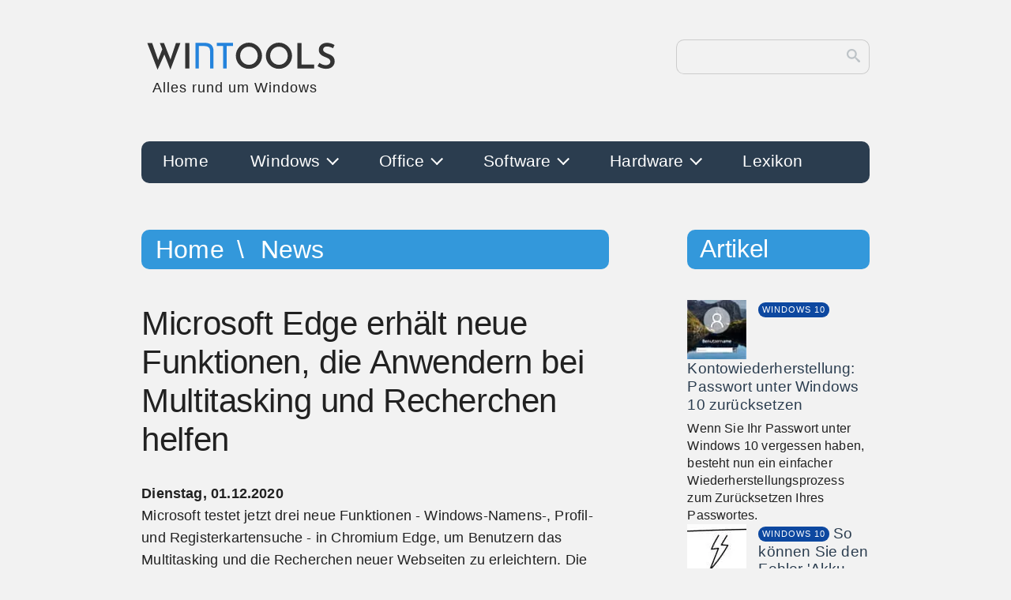

--- FILE ---
content_type: text/html; charset=UTF-8
request_url: https://www.win-tools.de/news/microsoft-edge-neue-funktionen-multitasking-recherchen
body_size: 9316
content:
	<!DOCTYPE html>
	<html lang="de">

	<head>
		<title>Microsoft Edge erhält neue Funktionen, die Anwendern bei Multitasking und Recherchen helfen</title>
		<meta charset="UTF-8">
		<meta name="viewport" content="width=device-width, initial-scale=1.0">
		<meta name="robots" content="index, follow">
		<meta name="keywords" content="microsoft,edge,funktionen,anwendern,multitasking,recherchen">
		<meta name="description" content="Microsoft testet 3 neue Funktionen - Windows-Namens-, Profil- und Registerkartensuche - in Chromium Edge, um das Multitasking und die Recherchen  zu erleichtern">
		<meta name="msvalidate.01" content="087AC599C30977BBFBD9D5A0F076A5EB">
		<meta name="p:domain_verify" content="703d7310e6c80e5b127912650debfdb7"/>
		<link rel="apple-touch-icon" sizes="180x180" href="/apple-touch-icon.png">
		<link rel="icon" type="image/png" sizes="32x32" href="/favicon-32x32.png">
		<link rel="icon" type="image/png" sizes="16x16" href="/favicon-16x16.png">
		<link rel="manifest" href="/site.webmanifest">
		<link rel="canonical" href="https://www.win-tools.de/news/microsoft-edge-neue-funktionen-multitasking-recherchen">
		<link rel="shortcut icon" type="image/x-icon" href="/favicon.ico">
		<link rel="stylesheet" type="text/css" href="/assets/css/nav.css">
		<link rel="stylesheet" type="text/css" href="/assets/css/wintoolsd.css">
		<script async src="https://pagead2.googlesyndication.com/pagead/js/adsbygoogle.js?client=ca-pub-7594120874170837"
     crossorigin="anonymous"></script>
		<script type="application/ld+json">
			{
			"@context": "http://schema.org",
			"@type": "NewsArticle",
			"headline": "Microsoft Edge erhält neue Funktionen, die Anwendern bei Multitasking und Recherchen helfen",
			"description": "Microsoft testet 3 neue Funktionen - Windows-Namens-, Profil- und Registerkartensuche - in Chromium Edge, um das Multitasking und die Recherchen  zu erleichtern",
			"url": "https://www.win-tools.de/news/microsoft-edge-neue-funktionen-multitasking-recherchen",
			"datePublished": "2020-12-01T11:59:22+0000",
			"dateModified": "2020-12-01T19:59:22+0000",
			"keywords": "microsoft,edge,funktionen,anwendern,multitasking,recherchen",
			"mainEntityOfPage": {
				"@type":"WebPage",
				"@id":"https://www.win-tools.de/news/microsoft-edge-neue-funktionen-multitasking-recherchen"
			},
			"isFamilyFriendly": "true",
			"author": {
			"@type": "Organization",
			"name": "win-tools.de"
			},                
			"publisher": {
				"@type": "Organization",
				"name": "win-tools.de",
				"logo": {
					"@type": "ImageObject",
					"url":  "https://www.win-tools.de/images/win-tools.png",
					"width": "208",
					"height": "72"
				}
			}
		}		</script>
	</head>

	<body>
		<div id="container">
			<header id="top-header">
				<a href="/">
                    <svg xmlns="http://www.w3.org/2000/svg" viewBox="9.112 80.866 483.485 83.143" id="brand">
						<path d="M23.683 89.786h11.868l15.394 44.032-1.72-.688 12.04-30.788 4.73 13.846-17.286 38.786zm30.702 0h10.148l17.028 43.086-1.978-.344 14.104-42.742h10.922l-24.424 65.016zm61.906-.43h10.148v62.694h-10.148z" fill="#333" />
						<path d="M149.811 152.05h-8.46v-63h22.23q11.16 0 16.65 4.995 5.49 4.995 5.49 15.705v42.3h-8.46v-43.47q0-6.12-3.735-8.865-3.735-2.745-9.855-2.745h-13.86zm43.992-55.08v-7.92h39.6v7.92h-15.57v55.08h-8.46V96.97z" fill="#2483dc" />
						<path d="M240.393 120.746q0-6.45 2.494-12.255 2.494-5.805 6.88-10.234 4.386-4.429 10.191-7.009 5.805-2.58 12.341-2.58 6.622 0 12.427 2.58 5.805 2.58 10.277 7.009 4.472 4.429 6.966 10.234 2.494 5.805 2.494 12.255 0 6.708-2.494 12.47-2.494 5.762-6.966 10.191-4.472 4.429-10.277 6.88-5.805 2.451-12.427 2.451-6.536 0-12.341-2.451-5.805-2.451-10.191-6.794-4.386-4.343-6.88-10.191-2.494-5.848-2.494-12.556zm10.492.086q0 6.106 2.881 11.137 2.881 5.031 7.826 7.998 4.945 2.967 11.051 2.967 6.02 0 10.836-2.967 4.816-2.967 7.654-7.998 2.838-5.031 2.838-11.223 0-6.192-2.881-11.266-2.881-5.074-7.783-8.041-4.902-2.967-10.922-2.967-6.02 0-10.922 3.01-4.902 3.01-7.74 8.084-2.838 5.074-2.838 11.266zm63.026-.086q0-6.45 2.494-12.255 2.494-5.805 6.88-10.234 4.386-4.429 10.191-7.009 5.805-2.58 12.341-2.58 6.622 0 12.427 2.58 5.805 2.58 10.277 7.009 4.472 4.429 6.966 10.234 2.494 5.805 2.494 12.255 0 6.708-2.494 12.47-2.494 5.762-6.966 10.191-4.472 4.429-10.277 6.88-5.805 2.451-12.427 2.451-6.536 0-12.341-2.451-5.805-2.451-10.191-6.794-4.386-4.343-6.88-10.191-2.494-5.848-2.494-12.556zm10.492.086q0 6.106 2.881 11.137 2.881 5.031 7.826 7.998 4.945 2.967 11.051 2.967 6.02 0 10.836-2.967 4.816-2.967 7.654-7.998 2.838-5.031 2.838-11.223 0-6.192-2.881-11.266-2.881-5.074-7.783-8.041-4.902-2.967-10.922-2.967-6.02 0-10.922 3.01-4.902 3.01-7.74 8.084-2.838 5.074-2.838 11.266zm66.896-31.476h10.148v52.89h30.788v9.804h-40.936zm87.111 12.986q-3.44-1.806-7.181-3.053-3.741-1.247-7.181-1.247-4.644 0-7.31 2.021-2.666 2.021-2.666 5.719 0 2.494 1.849 4.386 1.849 1.892 4.773 3.354 2.924 1.462 6.192 2.666 3.784 1.376 7.353 3.483 3.569 2.107 5.848 5.676 2.279 3.569 2.279 9.503 0 4.902-2.494 8.987-2.494 4.085-7.138 6.493-4.644 2.408-11.352 2.408-5.762 0-11.223-1.849-5.461-1.849-9.761-4.773l4.558-7.998q3.096 2.322 7.439 3.999 4.343 1.677 8.041 1.677 2.752 0 5.332-.86 2.58-.86 4.3-2.838 1.72-1.978 1.72-5.246 0-2.58-1.505-4.472-1.505-1.892-3.956-3.268-2.451-1.376-5.289-2.494-2.924-1.118-5.977-2.494-3.053-1.376-5.633-3.397-2.58-2.021-4.214-4.988-1.634-2.967-1.634-7.181 0-5.246 2.408-9.073 2.408-3.827 6.708-6.02 4.3-2.193 9.804-2.451 6.708 0 11.395 1.634 4.687 1.634 8.299 3.87z" fill="#333" />
					</svg>
					<span id="noh1">Alles rund um Windows</span>                </a>
                <form id="search-form" role="search" accept-charset="utf-8" method="get" action="/suche/">
                    <input type="search" id="search-input" value="" name="s" autocomplete="off">
                    <button id="search-button">
                        <svg xmlns="http://www.w3.org/2000/svg" id="search-icon" viewBox="0 0 32 32">
                            <path d="M31.008 27.231l-7.58-6.447c-0.784-0.705-1.622-1.029-2.299-0.998 1.789-2.096 2.87-4.815 2.87-7.787 0-6.627-5.373-12-12-12s-12 5.373-12 12 5.373 12 12 12c2.972 0 5.691-1.081 7.787-2.87-0.031 0.677 0.293 1.515 0.998 2.299l6.447 7.58c1.104 1.226 2.907 1.33 4.007 0.23s0.997-2.903-0.23-4.007zM12 20c-4.418 0-8-3.582-8-8s3.582-8 8-8 8 3.582 8 8-3.582 8-8 8z"></path>
                        </svg>
                    </button>
                </form>
			</header>
			<nav>
				<div class="wrapper">
					<div class="overlay"></div>
					<div class="menu" id="menu">
						<div class="menu-mobile-header">
							<button type="button" class="menu-mobile-arrow">
								<svg width="30" height="30" viewBox="0 0 24 24" fill="none" stroke-width="2" stroke-linecap="butt" stroke-linejoin="round">
									<path d="M19 12H6M12 5l-7 7 7 7"></path>
								</svg>
							</button>
							<a href="#" class="menu-mobile-title"></a>
							<button type="button" class="menu-mobile-close">
								<svg width="30" height="30" viewBox="0 0 24 24" fill="none" stroke-width="2">
									<line x1="18" y1="6" x2="6" y2="18"></line>
									<line x1="6" y1="6" x2="18" y2="18"></line>
								</svg>
							</button>
						</div>
						<ul class="menu-section">
							<li class="menu-item "><a class="" href="https://www.win-tools.de/">Home</a></li><li class="menu-item-has-children "><a class="hidden-mobile" href="https://www.win-tools.de/windows">Windows <i class="arrow arrow-down"></i></a><span class="hidden-desktop">Windows <i class="arrow arrow-down"></i></span><div class="menu-subs menu-mega menu-column-4"><div class="list-item"><a href="https://www.win-tools.de/windows/windows-10" class="title">Windows 10</a><ul><li><a href="https://www.win-tools.de/windows-10/peripherie">Peripherie</a></li><li><a href="https://www.win-tools.de/windows-10/netzwerk">Netzwerk</a></li><li><a href="https://www.win-tools.de/windows-10/sicherheit">Sicherheit</a></li><li><a href="https://www.win-tools.de/windows-10/sonstiges">Sonstiges</a></li><li><a href="https://www.win-tools.de/windows-10/system">System</a></li></ul></div><div class="list-item"><a href="https://www.win-tools.de/windows/windows-11" class="title">Windows 11</a><ul><li><a href="https://www.win-tools.de/windows-11/system">System</a></li><li><a href="https://www.win-tools.de/windows-11/sonstiges">Sonstiges</a></li></ul></div><div class="list-item"><a href="https://www.win-tools.de/windows/windows-8" class="title">Windows 8</a><ul><li><a href="https://www.win-tools.de/windows-8/system">System</a></li><li><a href="https://www.win-tools.de/windows-8/sonstiges">Sonstiges</a></li></ul></div><div class="list-item"><a href="https://www.win-tools.de/windows/windows-all" class="title">Allgemein</a><ul><li><a href="https://www.win-tools.de/windows-all/system">System</a></li><li><a href="https://www.win-tools.de/windows-all/sonstiges">Sonstiges</a></li></ul></div></div></li><li class="menu-item-has-children "><a class="hidden-mobile" href="https://www.win-tools.de/office">Office <i class="arrow arrow-down"></i></a><span class="hidden-desktop">Office <i class="arrow arrow-down"></i></span><div class="menu-subs menu-mega menu-column-4"><div class="list-item"><a href="https://www.win-tools.de/office/word" class="title">Word</a><ul><li><a href="https://www.win-tools.de/word/tipps-tricks">Tipps & Tricks</a></li><li><a href="https://www.win-tools.de/word/sonstiges">Sonstiges</a></li></ul></div><div class="list-item"><a href="https://www.win-tools.de/office/excel" class="title">Excel</a><ul><li><a href="https://www.win-tools.de/excel/tipps-tricks">Tipps & Tricks</a></li><li><a href="https://www.win-tools.de/excel/sonstiges">Sonstiges</a></li></ul></div><div class="list-item"><a href="https://www.win-tools.de/office/outlook" class="title">Outlook</a><ul><li><a href="https://www.win-tools.de/outlook/sonstiges">Sonstiges</a></li></ul></div><div class="list-item"><a href="https://www.win-tools.de/office/powerpoint" class="title">Powerpoint</a></div><div class="list-item"><a href="https://www.win-tools.de/office/office-allgemein" class="title">Allgemein</a><ul><li><a href="https://www.win-tools.de/office-allgemein/sonstiges">Sonstiges</a></li></ul></div></div></li><li class="menu-item-has-children "><a class="hidden-mobile" href="https://www.win-tools.de/software">Software <i class="arrow arrow-down"></i></a><span class="hidden-desktop">Software <i class="arrow arrow-down"></i></span><div class="menu-subs menu-mega menu-column-4"><div class="list-item"><a href="https://www.win-tools.de/software/system-sicherheit" class="title">System & Sicherheit</a><ul><li><a href="https://www.win-tools.de/software/system">System</a></li><li><a href="https://www.win-tools.de/software/wiederherstellung">Wiederherstellung</a></li><li><a href="https://www.win-tools.de/software/synchronisation">Synchronisation</a></li><li><a href="https://www.win-tools.de/software/sicherheit">Sicherheit</a></li></ul></div><div class="list-item"><a href="https://www.win-tools.de/software/internet-email" class="title">Internet & E-Mail</a><ul><li><a href="https://www.win-tools.de/software/browser">Browser</a></li><li><a href="https://www.win-tools.de/software/messenger">Messenger</a></li><li><a href="https://www.win-tools.de/software/email-client">E-Mail Client</a></li></ul></div><div class="list-item"><a href="https://www.win-tools.de/software/audio-video" class="title">Audio & Video</a><ul><li><a href="https://www.win-tools.de/software/3d-audio">3D Audio</a></li></ul></div><div class="list-item"><a href="https://www.win-tools.de/software/sonstiges" class="title">Sonstiges</a><ul><li><a href="https://www.win-tools.de/software/computervirus">Computervirus</a></li><li><a href="https://www.win-tools.de/software/ocr">OCR</a></li><li><a href="https://www.win-tools.de/software/betriebssysteme">Betriebssysteme</a></li><li><a href="https://www.win-tools.de/software/ki">KI</a></li><li><a href="https://www.win-tools.de/software/bilder">Bilder</a></li><li><a href="https://www.win-tools.de/software/netzwerk">Netzwerk</a></li></ul></div></div></li><li class="menu-item-has-children "><a class="hidden-mobile" href="https://www.win-tools.de/hardware">Hardware <i class="arrow arrow-down"></i></a><span class="hidden-desktop">Hardware <i class="arrow arrow-down"></i></span><div class="menu-subs menu-mega menu-column-4"><div class="list-item"><a href="https://www.win-tools.de/hardware/komponenten" class="title">Komponenten</a><ul><li><a href="https://www.win-tools.de/hardware/arbeitsspeicher">Arbeitsspeicher</a></li><li><a href="https://www.win-tools.de/hardware/grafikkarte">Grafikkarte</a></li><li><a href="https://www.win-tools.de/hardware/soundkarte">Soundkarte</a></li><li><a href="https://www.win-tools.de/hardware/ssd">SSD / NVMe</a></li><li><a href="https://www.win-tools.de/hardware/festplatten">Festplatten</a></li><li><a href="https://www.win-tools.de/hardware/mainboard">Mainboard</a></li><li><a href="https://www.win-tools.de/hardware/modem">Modem</a></li><li><a href="https://www.win-tools.de/hardware/prozessor">Prozessor</a></li><li><a href="https://www.win-tools.de/hardware/speicher">Speicher</a></li><li><a href="https://www.win-tools.de/hardware/sonstiges">Sonstiges</a></li></ul></div><div class="list-item"><a href="https://www.win-tools.de/hardware/peripherie" class="title">Peripherie</a><ul><li><a href="https://www.win-tools.de/hardware/3d-drucker">3D Drucker</a></li><li><a href="https://www.win-tools.de/hardware/cloud">Cloud</a></li><li><a href="https://www.win-tools.de/hardware/laserdrucker">Laserdrucker</a></li><li><a href="https://www.win-tools.de/hardware/netzwerke">Netzwerke</a></li><li><a href="https://www.win-tools.de/hardware/router">Router</a></li><li><a href="https://www.win-tools.de/hardware/tintenstrahldrucker">Tintenstrahldrucker</a></li><li><a href="https://www.win-tools.de/hardware/usb">USB</a></li><li><a href="https://www.win-tools.de/hardware/voice-over-ip">Voice over IP</a></li><li><a href="https://www.win-tools.de/hardware/sonstiges">Sonstiges</a></li></ul></div><div class="list-item"><a href="https://www.win-tools.de/hardware/computer" class="title">Computer</a><ul><li><a href="https://www.win-tools.de/hardware/laptop-notebook">Laptop/Notebook</a></li><li><a href="https://www.win-tools.de/hardware/sonstiges">Sonstiges</a></li></ul></div></div></li><li class="menu-item "><a class="" href="https://www.win-tools.de/lexikon">Lexikon</a></li>						</ul>
					</div>
					<button type="button" class="menu-mobile-toggle" aria-label="Toggle Menu">
						<svg width="30" height="30" viewBox="0 0 24 24" fill="none" stroke="#fff" stroke-width="2">
							<line x1="3" y1="12" x2="21" y2="12"></line>
							<line x1="3" y1="6" x2="21" y2="6"></line>
							<line x1="3" y1="18" x2="21" y2="18"></line>
						</svg>
					</button>
				</div>
			</nav>
			<main>
				<section id="news">
                    <header class="header hdmain no-top-marg">
                        <nav id="breadcrumb">
                            <a href="/" title="home">Home</a>
                            <a href="/news" title="News Übersicht">News</a>
                        </nav>
                    </header>
                    <article>
                        <h1 class="art-h1">Microsoft Edge erhält neue Funktionen, die Anwendern bei Multitasking und Recherchen helfen</h1>
                        <time datetime="2020-12-01 11:59:22+01:00">
                            <b>Dienstag, 01.12.2020</b>
                        </time><p>Microsoft testet jetzt drei neue Funktionen - Windows-Namens-, Profil- und Registerkartensuche - in Chromium Edge, um Benutzern das Multitasking und die Recherchen neuer Webseiten zu erleichtern. Die drei neuen Funktionen sind derzeit in Edge Canary über die experimentellen Flags und das Befehlszeilen-Skript verfügbar.</p>
<p>Die "Fensterumbenennung" ist eine neue Funktion für Benutzer, die Browserfenster benennen möchten, um die Fensterverwaltung und das Umschalten zwischen Anwendungen zu erleichtern. In Edge Canary und Dev können Sie einfach mit der rechten Maustaste auf die Titelleiste klicken und "Fenster benennen" wählen.</p>
<p>Dadurch öffnet sich ein Pop-up-Menü mit einem Textfeld, das Ihnen hilft, den benutzerdefinierten Namen für das Browser-Fenster festzulegen. Die Umbenennung von Fenstern kommt auch in Google Chrome und könnte eine raffinierte Ergänzung für Nutzer sein, die es vorziehen, die Unordnung auf dem Desktop zu reduzieren, indem sie jedes Fenster anhand des Inhalts organisieren.</p>
<p>Sie können diese Funktion beispielsweise verwenden, um Ihre Social-Media-Registerkarten und Arbeitsregisterkarten in separaten Fenstern mit einem geeigneten Namen zu halten. Es ist auch nützlich, wenn Sie sich für Multitasking auf die Windows-Timeline verlassen.</p>
<h2>Verschieben von Registerkarten von einem Profil in ein anderes</h2>
<p>In Microsoft Edge oder jedem anderen Browser können Sie mehrere Profile für verschiedene Benutzer oder Ihre eigenen Aktivitäten haben. So können Sie beispielsweise ein Profil für die Arbeit und ein weiteres für das persönliche Browsen pflegen, um die Dinge getrennt zu halten.</p>
<p>Der neue Profilwechsel von Microsoft ermöglicht es Ihnen, Registerkarten einfach von einem Profil zum anderen zu verschieben. In Edge Canary können Sie nun Ihre Registerkarten vom aktuellen Profil in andere Profile verschieben, ohne eine weitere Instanz des Browsers starten oder URLs kopieren/einfügen zu müssen.</p>
<p>Um diese Funktion zu aktivieren, müssen Sie die folgenden Schritte ausführen:</p>
<ul>
<li>Menü "flags" öffnen.</li>
<li>Suchen Sie nach "Registerkarten zum Profil-Fenster verschieben".</li>
<li>Aktivieren Sie die Option.</li>
<li>Starten Sie den Browser neu.</li>
</ul>
<p>Sie können einfach mit der rechten Maustaste auf eine Registerkarte klicken und dann das Profil Ihrer Wahl auswählen.</p>
<h2>Registerkarten-Suche im Edge</h2>
<p>Google hat vor kurzem mit der Arbeit an der Registerkarten-Suchfunktion für Chrome begonnen, und die Funktion ist in der heutigen Edge Canary-Aktualisierung erschienen, aber sie ist derzeit hinter der Befehlszeilen-Flagge versteckt.</p>
<p>Das Unternehmen führt auch neue Smart Copy- und Bildlaufverbesserungen für ChromiumEdge im Canary-Channel ein.</p>
                    </article></section><aside>
                        <h2 class="art-h2">Diese News könnte Sie auch interessieren:</h2>
                        <ul class="relate"><li><a class="news-link" href="microsoft-scroll-verzoegerung-chrome-edge-verbannen" title="Microsoft will Scroll-Verzögerung aus Chrome und Edge verbannen">Microsoft will Scroll-Verzögerung aus Chrome und Edge verbannen</a></li><li><a class="news-link" href="smart-copy-funktion-microsoft-edge" title="Die Smart Copy-Funktion von Microsoft Edge ist ein weiterer Grund, Chrome den Rücken zu kehren">Die Smart Copy-Funktion von Microsoft Edge ist ein weiterer Grund, Chrome den Rücken zu kehren</a></li><li><a class="news-link" href="microsoft-edge-art-weise-aendern-links-kopiert-eingefuegt" title="Microsoft Edge möchte die Art und Weise ändern, wie Links kopiert und eingefügt werden">Microsoft Edge möchte die Art und Weise ändern, wie Links kopiert und eingefügt werden</a></li><li><a class="news-link" href="neue-weichere-rundere-menuesymbole-edge-canary" title="Neue, weichere, rundere Menüsymbole jetzt in Edge Canary">Neue, weichere, rundere Menüsymbole jetzt in Edge Canary</a></li>   </ul>
                    </aside>			</main>
			<aside>
				<header class="header hdmain no-top-marg">
	<h2 class="no-marg">Artikel</h2>
</header>
<section class="flex-50 col">
	
			<div class="row-sub">
				<figure>
					<img src="/images/artikel/windows-10/2018/kontowiederherstellung-thn.webp" width="75" height="75" title="Kontowiederherstellung: Passwort unter Windows 10 zurücksetzen" alt="Kontowiederherstellung">
				</figure>
				<article>
					<header>
						<span class="tag hdwindows 10">windows 10</span>
						<a class="row-title" href="/windows-10/system/kontowiederherstellung-passwort-windows-10-zuruecksetzen" title="Kontowiederherstellung: Passwort unter Windows 10 zurücksetzen">Kontowiederherstellung: Passwort unter Windows 10 zurücksetzen</a>
					</header>
					<p>Wenn Sie Ihr Passwort unter Windows 10 vergessen haben, besteht nun ein einfacher Wiederherstellungsprozess zum Zurücksetzen Ihres Passwortes.</p>
				</article>
			</div>
			<div class="row-sub">
				<figure>
					<img src="/images/artikel/windows-10/2020/akku-fehler-thn.webp" width="75" height="75" title="Lösungen zur Behebung der Windowsmeldung -Akku wurde nicht erkannt-" alt="Lösungen zur Behebung der Windowsmeldung -Akku wurde nicht erkannt-">
				</figure>
				<article>
					<header>
						<span class="tag hdwindows 10">windows 10</span>
						<a class="row-title" href="/windows-10/sonstiges/loesungen-behebung-windowsmeldung-akku-wurde-nicht-erkannt" title="So können Sie den Fehler 'Akku wurde nicht erkannt' beheben">So können Sie den Fehler 'Akku wurde nicht erkannt' beheben</a>
					</header>
					<p>Wenn die Fehlermeldung "Akku wurde nicht erkannt" erscheint, sobald Sie auf das Akkusymbol Ihres Laptop klicken, deutet dies Hardware bzw. Software-Probleme hin.</p>
				</article>
			</div>
			<div class="row-sub">
				<figure>
					<img src="/images/artikel/hardware/2020/netzwerksicherheit-thn.webp" width="75" height="75" title="Netzwerksicherheit" alt="Netzwerksicherheit">
				</figure>
				<article>
					<header>
						<span class="tag hdhardware">hardware</span>
						<a class="row-title" href="/hardware/netzwerke/netzwerksicherheit" title="Netzwerksicherheit">Netzwerksicherheit</a>
					</header>
					<p>Der Schutz von wichtigen Informationen ist seit jeher ein vorrangiges Anliegen der Unternehmen.</p>
				</article>
			</div>
			<div class="row-sub">
				<figure>
					<img src="/images/artikel/windows-10/2019/deinstallieren-windows-10-built-in-powershell-thn.webp" width="75" height="75" title="So deinstallieren Sie Windows 10 Built-in-Anwendungen über PowerShell" alt="So deinstallieren Sie Windows 10 Built-in-Anwendungen über PowerShell">
				</figure>
				<article>
					<header>
						<span class="tag hdwindows 10">windows 10</span>
						<a class="row-title" href="/windows-10/system/deinstallieren-windows-10-built-in-anwendungen-powershell" title="So deinstallieren Sie Windows 10 Built-in-Anwendungen über PowerShell">So deinstallieren Sie Windows 10 Built-in-Anwendungen über PowerShell</a>
					</header>
					<p>So deinstallieren Sie Windows 10 Built-in-Anwendungen über PowerShell.</p>
				</article>
			</div>
			<div class="row-sub">
				<figure>
					<img src="/images/artikel/office/2024/ueberpruefen-wortanzahl-microsoft-word-360.webp" width="75" height="75" title="So überprüfen Sie die Wortanzahl in Microsoft Word" alt="So überprüfen Sie die Wortanzahl in Microsoft Word">
				</figure>
				<article>
					<header>
						<span class="tag hdoffice">office</span>
						<a class="row-title" href="/office/tipps-tricks/ueberpruefen-wortanzahl-microsoft-word" title="So überprüfen Sie die Wortanzahl in Microsoft Word">So überprüfen Sie die Wortanzahl in Microsoft Word</a>
					</header>
					<p>Fragen Sie sich, wo die Wortanzahl in Word ist, oder ob Microsoft Word einen Wortzähler hat?</p>
				</article>
			</div>
			<div class="row-sub">
				<figure>
					<img src="/images/artikel/windows-10/2023/automatische-wartung-windows-10-thn.webp" width="75" height="75" title="Automatische Wartung in Windows 10. Einrichten und vergessen!" alt="Automatische Wartung in Windows 10. Einrichten und vergessen!">
				</figure>
				<article>
					<header>
						<span class="tag hdwindows 10">windows 10</span>
						<a class="row-title" href="/windows-10/system/automatische-wartung-windows-10" title="Automatische Wartung in Windows 10. Einrichten und vergessen!">Automatische Wartung in Windows 10. Einrichten und vergessen!</a>
					</header>
					<p>Wie Sie Wartungsaufgaben in Windows 10 automatisieren, um Windows zu reparieren, Probleme zu beheben und vieles mehr.</p>
				</article>
			</div>
			<div class="row-sub">
				<figure>
					<img src="/images/artikel/windows-10/2018/daten-uebertragen-pc-thn.webp" width="75" height="75" title="Daten von einem alten auf einen neuen PC" alt="Daten von einem alten auf einen neuen PC">
				</figure>
				<article>
					<header>
						<span class="tag hdwindows 10">windows 10</span>
						<a class="row-title" href="/windows-10/sonstiges/uebertragen-daten-alten-neuen-pc" title="So übertragen Sie Ihre Daten von einem alten auf einen neuen PC">So übertragen Sie Ihre Daten von einem alten auf einen neuen PC</a>
					</header>
					<p>Ein neuer PC ist nach geraumer Zeit unumgänglich - bei dem Einen früher bei dem Anderen später.</p>
				</article>
			</div>
			<div class="row-sub">
				<figure>
					<img src="/images/artikel/windows-10/2023/antimalware-service-executable-windows-10-thn.webp" width="75" height="75" title="So beenden Sie die einen Antimalware-Prozess" alt="So beenden Sie die einen Antimalware-Prozess">
				</figure>
				<article>
					<header>
						<span class="tag hdwindows 10">windows 10</span>
						<a class="row-title" href="/windows-10/system/beenden-antimalware-service-executable-prozess-windows-10" title="So beenden Sie die einen Antimalware-Prozess">So beenden Sie die einen Antimalware-Prozess</a>
					</header>
					<p>Zur Abwehr von Sicherheitsbedrohungen bietet Windows ein integriertes Sicherheitstool, den Windows Defender.</p>
				</article>
			</div>
			<div class="row-sub">
				<figure>
					<img src="/images/artikel/windows-all/2024/taskleiste-windows-10-11-uhren-thn.webp" width="75" height="75" title="So fügen Sie der Taskleiste in Windows 10 und Windows 11 Uhren hinzu" alt="So fügen Sie der Taskleiste in Windows 10 und Windows 11 Uhren hinzu">
				</figure>
				<article>
					<header>
						<span class="tag hdwindows all">windows all</span>
						<a class="row-title" href="/windows-all/sonstiges/taskleiste-windows-10-11-uhren" title="So fügen Sie der Taskleiste in Windows 10 und Windows 11 Uhren hinzu">So fügen Sie der Taskleiste in Windows 10 und Windows 11 Uhren hinzu</a>
					</header>
					<p>Wenn Sie mit Personen aus anderen Zeitzonen in Kontakt bleiben müssen, können Sie der Windows-Taskleiste zwei zusätzliche Uhren hinzufügen.</p>
				</article>
			</div>
			<div class="row-sub">
				<figure>
					<img src="/images/artikel/windows-10/2022/windows-10-personalisieren-anpassen-thn.webp" width="75" height="75" title="Windows 10: Personalisieren und Anpassen des Desktops" alt="Windows 10: Personalisieren und Anpassen des Desktops">
				</figure>
				<article>
					<header>
						<span class="tag hdwindows 10">windows 10</span>
						<a class="row-title" href="/windows-10/system/windows-10-personalisieren-anpassen-desktops" title="Windows 10: Personalisieren und Anpassen des Desktops">Windows 10: Personalisieren und Anpassen des Desktops</a>
					</header>
					<p>Eine der am meisten gewünschten Funktionen von Windows 10 ist die Rückkehr zur vertrauten Desktop-Umgebung.</p>
				</article>
			</div>
			<div class="row-sub">
				<figure>
					<img src="/images/artikel/windows-all/2026/versteckte-windows-ordner-bereinigen-thn.webp" width="75" height="75" title="Dieser versteckte Windows-Ordner kann immer größer werden – hier erfahren Sie, wie Sie ihn sicher bereinigen" alt="Dieser versteckte Windows-Ordner kann immer größer werden – hier erfahren Sie, wie Sie ihn sicher bereinigen">
				</figure>
				<article>
					<header>
						<span class="tag hdwindows all">windows all</span>
						<a class="row-title" href="/windows-all/system/versteckt-windows-ordner-bereinigen" title="Dieser versteckte Windows-Ordner kann immer größer werden – hier erfahren Sie, wie Sie ihn sicher bereinigen">Dieser versteckte Windows-Ordner kann immer größer werden – hier erfahren Sie, wie Sie ihn sicher bereinigen</a>
					</header>
					<p>Ihr PC verfügt über einen Ordner, der unbemerkt Speicherplatz beansprucht.</p>
				</article>
			</div>
			<div class="row-sub">
				<figure>
					<img src="/images/artikel/windows-all/2023/100-windows-power-tipps-thn.webp" width="75" height="75" title="100 Windows Power-Tipps" alt="100 Windows Power-Tipps">
				</figure>
				<article>
					<header>
						<span class="tag hdwindows all">windows all</span>
						<a class="row-title" href="/windows-all/sonstiges/100-windows-power-tipps" title="100 Windows Power-Tipps">100 Windows Power-Tipps</a>
					</header>
					<p>Egal, ob Sie Windows schon seit Jahren nutzen oder ein PC-Neuling sind, es gibt immer etwas Neues zu lernen.</p>
				</article>
			</div>
			<div class="row-sub">
				<figure>
					<img src="/images/artikel/windows-10/2024/windows-10-beschleunigen-thn.webp" width="75" height="75" title="Wie man Windows 10 beschleunigen kann" alt="Wie man Windows 10 beschleunigen kann">
				</figure>
				<article>
					<header>
						<span class="tag hdwindows 10">windows 10</span>
						<a class="row-title" href="/windows-10/system/windows-10-beschleunigen" title="Wie man Windows 10 beschleunigen kann">Wie man Windows 10 beschleunigen kann</a>
					</header>
					<p>In der folgenden Windows 10-Anleitung werden wir Ihnen Methoden vorstellen, mit denen Sie Windows 10 beschleunigen können. </p>
				</article>
			</div>
			<div class="row-sub">
				<figure>
					<img src="/images/artikel/software/2012/fix-it-thn.webp" width="75" height="75" title="Microsofts Fix it - kostenlose Reparatur-Tools" alt="Microsofts Fix it - kostenlose Reparatur-Tools">
				</figure>
				<article>
					<header>
						<span class="tag hdsoftware">software</span>
						<a class="row-title" href="/software/system/microsofts-fix-it-kostenlose-reparatur-tools" title="Microsofts Fix it - kostenlose Reparatur-Tools">Microsofts Fix it - kostenlose Reparatur-Tools</a>
					</header>
					<p>Das portable Fix it-Tool kann Probleme, die Windows verursacht, lösen.</p>
				</article>
			</div>
			<div class="row-sub">
				<figure>
					<img src="/images/artikel/windows-10/2020/windows-sandbox-thn.webp" width="75" height="75" title="Aktivieren und Verwenden von Windows Sandbox unter Windows 10" alt="Aktivieren und Verwenden von Windows Sandbox unter Windows 10">
				</figure>
				<article>
					<header>
						<span class="tag hdwindows 10">windows 10</span>
						<a class="row-title" href="/windows-10/sonstiges/aktivieren-verwenden-windows-sandbox" title="Aktivieren und Verwenden der Windows Sandbox unter Windows 10">Aktivieren und Verwenden der Windows Sandbox unter Windows 10</a>
					</header>
					<p>Die Windows Sandbox ist ein Feature, das die isolierte Ausführung von Anwendungen ermöglicht.</p>
				</article>
			</div>
			<div class="row-sub">
				<figure>
					<img src="/images/artikel/windows-7/2012/benutzerkontensteuerung-thn.webp" width="75" height="75" title="Benutzerkontensteuerung" alt="Benutzerkontensteuerung">
				</figure>
				<article>
					<header>
						<span class="tag hdwindows 7">windows 7</span>
						<a class="row-title" href="/windows-7/system/benutzerkontensteuerung" title="Benutzerkontensteuerung">Benutzerkontensteuerung</a>
					</header>
					<p>Benutzerkontensteuerung (<b>U</b>ser <b>A</b>ccount <b>C</b>ontrol) in Windows 7</p>
				</article>
			</div>
			<div class="row-sub">
				<figure>
					<img src="/images/artikel/windows-7/2012/windows-start-beschleun-thn.webp" width="75" height="75" title="Windows-Start beschleunigen" alt="Rakete beim Start">
				</figure>
				<article>
					<header>
						<span class="tag hdwindows 7">windows 7</span>
						<a class="row-title" href="/windows-7/system/windows-start-beschleunigen" title="Windows 7-Start beschleunigen">Windows 7-Start beschleunigen</a>
					</header>
					<p>Windows-Start und Beenden beschleunigen.</p>
				</article>
			</div>
			<div class="row-sub">
				<figure>
					<img src="/images/artikel/windows-10/2021/windows-10-autostart-thn.webp" width="75" height="75" title="Deaktivieren nicht benötigter Start-Elemente in Windows 10" alt="Deaktivieren nicht benötigter Start-Elemente in Windows 10">
				</figure>
				<article>
					<header>
						<span class="tag hdwindows 10">windows 10</span>
						<a class="row-title" href="/windows-10/sonstiges/deaktivieren-start-elemente-windows-10" title="Deaktivieren nicht benötigter Start-Elemente in Windows 10">Deaktivieren nicht benötigter Start-Elemente in Windows 10</a>
					</header>
					<p>Windows 10 startet ziemlich schnell, wenn es neu installiert ist.</p>
				</article>
			</div>
			<div class="row-sub">
				<figure>
					<img src="/images/artikel/windows-11/2025/probleme-druckerspooler-windows-11-thn.webp" width="75" height="75" title="So beheben Sie Probleme mit dem Druckerspooler unter Windows 11" alt="So beheben Sie Probleme mit dem Druckerspooler unter Windows 11">
				</figure>
				<article>
					<header>
						<span class="tag hdwindows 11">windows 11</span>
						<a class="row-title" href="/windows-11/system/probleme-druckerspooler-windows-11" title="So beheben Sie Probleme mit dem Druckerspooler unter Windows 11">So beheben Sie Probleme mit dem Druckerspooler unter Windows 11</a>
					</header>
					<p>Wenn der Drucker nicht druckt, könnte es sich um ein Problem mit dem Druckspooler handeln. So können Sie das Problem unter Windows 11 beheben.</p>
				</article>
			</div></section>
<section id="lexicon">
	<header class="header hdmain no-marg">
		<h2 class="no-marg">Lexikon</h2>
	</header>
	<table class="dictionary">
		<tbody>
			<tr>
				<td><a href="/lexikon/0-9" title="Lexikon Anfangszahlen von 0-9">0-9</a></td>
				<td><a href="/lexikon/a" title="Lexikon Anfangsbuchstabe A">A</a></td>
				<td><a href="/lexikon/b" title="Lexikon Anfangsbuchstabe B">B</a></td>
				<td><a href="/lexikon/c" title="Lexikon Anfangsbuchstabe C">C</a></td>
				<td><a href="/lexikon/d" title="Lexikon Anfangsbuchstabe D">D</a></td>
				<td><a href="/lexikon/e" title="Lexikon Anfangsbuchstabe E">E</a></td>
				<td><a href="/lexikon/f" title="Lexikon Anfangsbuchstabe F">F</a></td>
			</tr>
			<tr>
				<td><a href="/lexikon/g" title="Lexikon Anfangsbuchstabe G">G</a></td>
				<td><a href="/lexikon/h" title="Lexikon Anfangsbuchstabe H">H</a></td>
				<td><a href="/lexikon/i" title="Lexikon Anfangsbuchstabe I">I</a></td>
				<td><a href="/lexikon/j" title="Lexikon Anfangsbuchstabe J">J</a></td>
				<td><a href="/lexikon/k" title="Lexikon Anfangsbuchstabe K">K</a></td>
				<td><a href="/lexikon/l" title="Lexikon Anfangsbuchstabe L">L</a></td>
				<td><a href="/lexikon/m" title="Lexikon Anfangsbuchstabe M">M</a></td>
			</tr>
			<tr>
				<td><a href="/lexikon/n" title="Lexikon Anfangsbuchstabe N">N</a></td>
				<td><a href="/lexikon/o" title="Lexikon Anfangsbuchstabe O">O</a></td>
				<td><a href="/lexikon/p" title="Lexikon Anfangsbuchstabe P">P</a></td>
				<td><a href="/lexikon/q" title="Lexikon Anfangsbuchstabe Q">Q</a></td>
				<td><a href="/lexikon/r" title="Lexikon Anfangsbuchstabe R">R</a></td>
				<td><a href="/lexikon/s" title="Lexikon Anfangsbuchstabe S">S</a></td>
				<td><a href="/lexikon/t" title="Lexikon Anfangsbuchstabe T">T</a></td>
			</tr>
			<tr>
				<td><a href="/lexikon/u" title="Lexikon Anfangsbuchstabe U">U</a></td>
				<td><a href="/lexikon/v" title="Lexikon Anfangsbuchstabe V">V</a></td>
				<td><a href="/lexikon/w" title="Lexikon Anfangsbuchstabe W">W</a></td>
				<td><a href="/lexikon/x" title="Lexikon Anfangsbuchstabe X">X</a></td>
				<td><a href="/lexikon/y" title="Lexikon Anfangsbuchstabe Y">Y</a></td>
				<td><a href="/lexikon/z" title="Lexikon Anfangsbuchstabe Z">Z</a></td>
				<td><a href="/lexikon/andere" title="Lexikon Anfangsbuchstabe Andere">#</a></td>
			</tr>
		</tbody>
	</table>
</section>
<!-- section>
	<header class="header hdmain rs-marg-btm">
		<h2>Akronyme</h2>
	</header>
	<table id="acronyms">
		<tbody>
			<tr>
				<td>0-9</a></td>
				<td><a href="../../akronym/a" title="Akronym Anfangsbuchstabe A">A</a></td>
				<td>B</td>
				<td>C</td>
				<td>D</td>
				<td>E</td>
				<td>F</td>
			</tr>
			<tr>
				<td>G</td>
				<td>H</td>
				<td>I</td>
				<td>J</td>
				<td>K</td>
				<td>L</td>
				<td>M</td>
			</tr>
			<tr>
				<td>N</td>
				<td>O</td>
				<td>P</td>
				<td>Q</td>
				<td>R</td>
				<td>S</td>
				<td>T</td>
			</tr>
			<tr>
				<td>U</td>
				<td>V</td>
				<td>W</td>
				<td>X</td>
				<td>Y</td>
				<td>Z</td>
				<td>#</td>
			</tr>
		</tbody>
	</table>
</section -->			</aside>
			<aside id="infobar">
				<section class="row">
					<article class="flex-50">
						<header class="header hddarken">
							<h2 class="no-marg">Beliebte Themen</h2>
						</header>
						<div class="tagcloud">
							<a href="../windows/windows-all" class="hdwindows">Windows Allgemein</a>
							<a href="../windows/windows-8" class="hdwindows">Windows 8</a>
							<a href="../windows/windows-10" class="hdwindows">Windows 10</a>
							<a href="../software" class="hdsoftware">Software</a>
							<a href="../hardware" class="hdhardware">Hardware</a>
							<a href="../office" class="hdoffice">Office</a>
						</div>
					</article>
					<article class="flex-50">
						<header class="header hddarken">
							<h2 class="no-marg">Share</h2>
						</header>
						<div class="row gap-1">
							<a href="https://www.facebook.com/share.php?u=https://www.win-tools.de/&title=Alles%20rund%20um%20Windows,%20Software%20und%20Hardware" class="social" rel="nofollow">
								<svg xmlns="http://www.w3.org/2000/svg" viewBox="0 0 72 72" fill-rule="evenodd" width="45" height="45">
									<rect height="72" rx="15.191" width="72" fill="#4267b2" />
									<path d="M60.464 13.417v9.31l-5.526.014c-4.331 0-5.166 2.058-5.166 5.065v6.663H60.09l-1.338 10.419h-8.98V72H39.01V44.889H30V34.47h9.01v-7.684C39.01 17.864 44.448 13 52.42 13c3.8 0 7.08.288 8.044.417z" fill="#fff" />
								</svg>
							</a>
							<!-- a href="https://twitter.com/home?status=Alles%20rund%20um%20Windows,%20Software%20und%20Hardware+https://www.win-tools.de" class="social" rel="nofollow">
								<svg xmlns="http://www.w3.org/2000/svg" viewBox="0 0 72 72" fill-rule="evenodd" width="45" height="45">
									<rect height="72" rx="15.191" width="72" fill="#1da1f2" />
									<path d="M55.359 26.043c.622 13.851-9.706 29.295-27.991 29.295-5.561 0-10.737-1.631-15.095-4.425 5.223.615 10.439-.833 14.579-4.079-4.309-.079-7.946-2.926-9.199-6.838 1.543.295 3.061.209 4.447-.168-4.737-.953-8.005-5.219-7.899-9.781 1.328.738 2.847 1.181 4.462 1.231a9.86 9.86 0 0 1-3.048-13.147c4.856 5.958 12.112 9.878 20.297 10.29-1.435-6.161 3.237-12.093 9.593-12.093a9.83 9.83 0 0 1 7.188 3.109 19.68 19.68 0 0 0 6.253-2.389c-.735 2.3-2.296 4.231-4.33 5.448 1.992-.237 3.89-.767 5.657-1.55-1.32 1.975-2.99 3.709-4.914 5.097" fill="#fff" />
								</svg>
							</a -->
							<a href="https://www.linkedin.com/shareArticle?url=https://www.win-tools.de" class="social" rel="nofollow">
								<svg xmlns="http://www.w3.org/2000/svg" viewBox="0 0 72 72" fill-rule="evenodd" width="45" height="45">
									<rect height="72" rx="15.191" width="72" fill="#0a66c2" />
									<path d="M63.391 62.061H52.707V43.863c0-4.989-1.896-7.778-5.845-7.778-4.296 0-6.541 2.902-6.541 7.778v18.198H30.024V27.394h10.297v4.67s3.096-5.729 10.453-5.729 12.617 4.49 12.617 13.777v21.949zM17.74 22.855c-3.507 0-6.349-2.864-6.349-6.397s2.842-6.397 6.349-6.397 6.348 2.864 6.348 6.397-2.84 6.397-6.348 6.397zm-5.316 39.206H23.16V27.394H12.424v34.667z" fill="#fff" />
								</svg>
							</a>
							<a href="mailto:kontakt@win-tools.de" class="social">
								<svg xmlns="http://www.w3.org/2000/svg" viewBox="0 0 72 72" fill-rule="evenodd" width="45" height="45">
									<rect height="72" rx="15.191" width="72" fill="#2c3e50" />
									<path d="M18.537 25.44v20.385c0 1.109.811 2.008 1.93 2.008h31.814c1.117 0 1.93-.909 1.93-2.008V25.44c0-1.217-.727-2.162-1.93-2.162H20.467c-1.25 0-1.93.968-1.93 2.162m2.933 1.776c0-.492.297-.773.772-.773.294 0 11.855 7.326 12.555 7.755l1.809 1.126c.574-.385 1.15-.713 1.744-1.112l12.309-7.769c.476 0 .772.281.772.773 0 .52-1.002 1.037-1.655 1.435-4.1 2.499-8.199 5.223-12.259 7.815-.237.161-.696.503-1.04.451-.383-.059-12.147-7.617-14.287-8.876-.322-.189-.72-.362-.72-.825" fill="#fff" />
								</svg>
							</a>
						</div>
					</article>
					<article class="flex-50">
						<header class="header hddarken">
							<h2 class="no-marg">Links</h2>
						</header>
						<ul>
							<li><a href="https://www.freepik.com" class="external" rel="nofollow" title="Designed by rawpixel.com / Freepik">Designed by rawpixel.com / Freepik</a></li>
							<li><a href="https://www.freepik.com/vectors/technology" class="external" rel="nofollow" title="Technology vector created by starline - www.freepik.com">Technology vector created by starline - www.freepik.com</a>
							</li>
						</ul>
					</article>
					<!-- article class="flex-50">
				<header class="header hddarken">
					<h2 class="no-marg">Partner</h2>
				</header>
			</!-->
				</section>
			</aside>
			<footer class="row pad-top-bot">
				<p>© 1996 - 2026 win-tools.de</p>
				<nav id="footer-nav">
					<ul>
						<li><a class="ctlink" href="../impressum">Impressum</a></li>
						<li><a class="ctlink" href="../datenschutz">Datenschutz</a></li>
						<!-- li><a href="../kontakt">Kontakt</a></li -->
					</ul>
				</nav>
			</footer>
		</div>
		<a id="topBtn" href="#" title="Back to top"></a>
		<script defer src="/assets/js/script.js"></script>
	</body>

	</html>


--- FILE ---
content_type: text/html; charset=utf-8
request_url: https://www.google.com/recaptcha/api2/aframe
body_size: 256
content:
<!DOCTYPE HTML><html><head><meta http-equiv="content-type" content="text/html; charset=UTF-8"></head><body><script nonce="tUoZJxkyyJUnsoycBwAJfg">/** Anti-fraud and anti-abuse applications only. See google.com/recaptcha */ try{var clients={'sodar':'https://pagead2.googlesyndication.com/pagead/sodar?'};window.addEventListener("message",function(a){try{if(a.source===window.parent){var b=JSON.parse(a.data);var c=clients[b['id']];if(c){var d=document.createElement('img');d.src=c+b['params']+'&rc='+(localStorage.getItem("rc::a")?sessionStorage.getItem("rc::b"):"");window.document.body.appendChild(d);sessionStorage.setItem("rc::e",parseInt(sessionStorage.getItem("rc::e")||0)+1);localStorage.setItem("rc::h",'1768969382260');}}}catch(b){}});window.parent.postMessage("_grecaptcha_ready", "*");}catch(b){}</script></body></html>